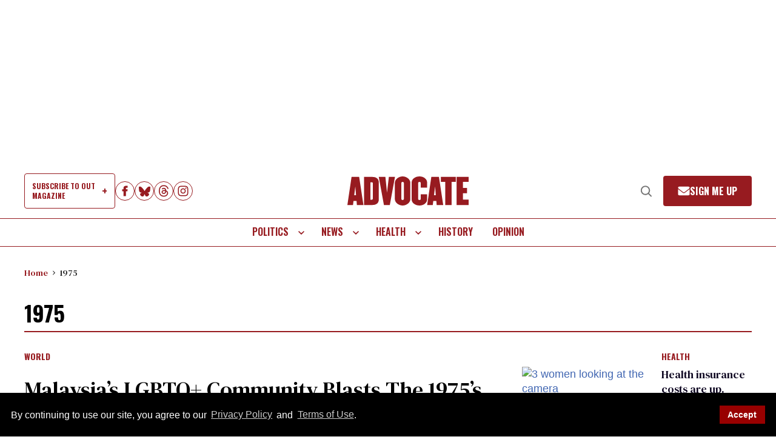

--- FILE ---
content_type: application/javascript; charset=utf-8
request_url: https://fundingchoicesmessages.google.com/f/AGSKWxXFKjEthqi5UvI7mcdIiBDp62gTX4B4Qytqg4cbOlbXIYFBuggnhcWmOViAkY8-UqPk2MOnCdoNFRRGJ3RK7lkaBQOEwcG0Mva89IHzlHdyoAfJL8fG_878VjqwUUxe_biUONLajZJLulKg6gcf_tn4LPS_dMoAN-1SixCihAQf7IvMeXB0iEnEo6PA/_/ads-reviews-.300x250_/fc_ads./introduction_ad./xpiads.
body_size: -1285
content:
window['e8558043-7c21-4307-b6cb-967913afc7f8'] = true;